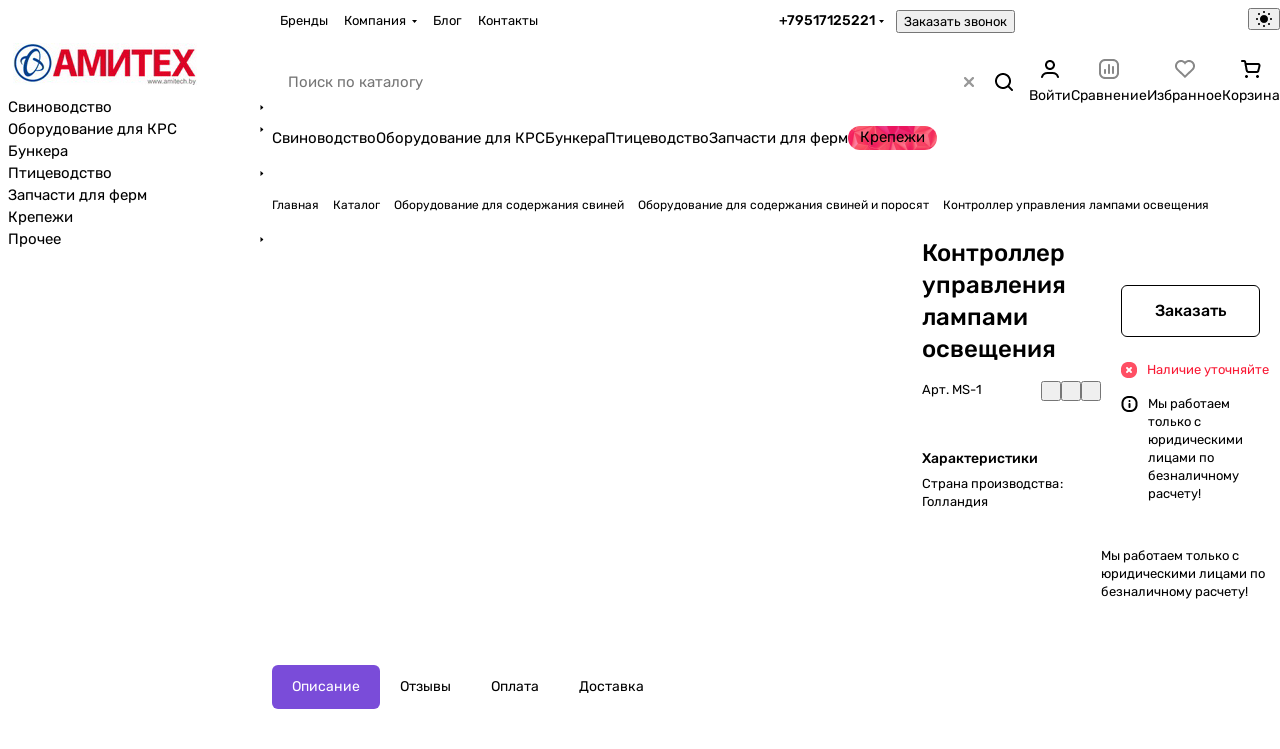

--- FILE ---
content_type: text/css
request_url: https://amitech.pro/bitrix/cache/css/s2/aspro-premier/default_d6b6c63e466ceeba383c1afcbfd6b268/default_d6b6c63e466ceeba383c1afcbfd6b268_v1.css?17690865163275
body_size: 873
content:


/* Start:/bitrix/components/aspro/catalog.viewed.premier/templates/.default/style.min.css?17676283281360*/
.catalog-viewed-list{padding:0 0 5rem;}.front_page .catalog-viewed-list{padding-top:5rem;}.catalog-viewed__item.swiper-slide{height:auto;min-height:200px;width:calc((min(calc(100vw - var(--scrollbar-width,0) - (2 * var(--theme-page-width-padding))),var(--theme-page-width)) - (var(--gap) * (var(--items-count) - 1))) / var(--items-count));}.catalog-viewed__item__title{word-break:break-word;line-height:calc(1em + 5px);}.catalog-viewed__item__image{width:96px;height:96px;}.catalog-viewed__item__image:has(.lazyload){background-color:var(--darkerblack_bg_black);}@media (max-width:600px){.catalog-viewed-list{padding-bottom:40px}.front_page .catalog-viewed-list{padding-top:40px}.catalog-viewed__item{width:164px!important}}.catalog-viewed-list .slider-solution:not(.swiper-initialized) ~ .slider-nav{display:none;}.catalog-viewed-list .slider-solution:not(.swiper-initialized) .swiper-wrapper{--gap:var(--theme-items-gap);display:grid;gap:var(--gap);grid-template-columns:repeat(var(--items-count),1fr);grid-auto-flow:column;overflow:hidden;}@media (min-width:425px){.catalog-viewed-list .swiper-wrapper{--items-count:3}}@media (min-width:601px){.catalog-viewed-list .swiper-wrapper{--items-count:4}}@media (min-width:992px){.catalog-viewed-list .swiper-wrapper{--items-count:5}}@media (min-width:1100px){.catalog-viewed-list .swiper-wrapper{--items-count:6}}
/* End */


/* Start:/local/templates/aspro-premier/css/skeleton.min.css?17676284101529*/
.skeleton-grid{--gap:30px;display:grid;gap:var(--gap)}.skeleton-grid--row{--repeat-row:1;grid-template-rows:repeat(var(--repeat-row),1fr)}.skeleton-grid--column{--repeat-column:1;grid-template-columns:repeat(var(--repeat-column),1fr)}.skeleton{--color-start:var(--light,#f4f4f4) var(--dark,#343434);--color-end:var(--light,#fff) var(--dark,#222228);background:#eee;background:linear-gradient(110deg,var(--color-start) 8%,var(--color-end) 18%,var(--color-start) 33%);background-size:200% 100%;animation:1.5s skeleton-shine linear infinite;border-radius:8px;border-radius:var(--theme-button-border-radius)}.skeleton-item{background-size:1000px;background-color:color-mix(in oklab,var(--secondary) 10%,#FFF);background-image:linear-gradient(90deg,transparent 0,color-mix(in oklab,#FFF 50%,transparent) 100px,transparent 200px);animation:shine-lines 1.5s infinite linear}.skeleton-item--white{background-color:#fff}.skeleton-item--image{aspect-ratio:1}.skeleton-item--image-horizontal{aspect-ratio:1.78}.skeleton-item--title{width:90%;height:26px}.skeleton-item--subtitle{width:30%;height:20px}.skeleton-item--price{width:40%;height:30px}.skeleton-item--button{width:100%;height:40px}.skeleton-item--address{width:40%;height:20px}.skeleton-item--block{--height:528px;width:100%;height:var(--height)}.skeleton-item--seen{height:106px}.skeleton-item--width{--width:10%;width:var(--width)}@keyframes shine-lines{0%{background-position:-500px}40%,100%{background-position:500px}}@keyframes skeleton-shine{to{background-position-x:-200%}}
/* End */
/* /bitrix/components/aspro/catalog.viewed.premier/templates/.default/style.min.css?17676283281360 */
/* /local/templates/aspro-premier/css/skeleton.min.css?17676284101529 */
